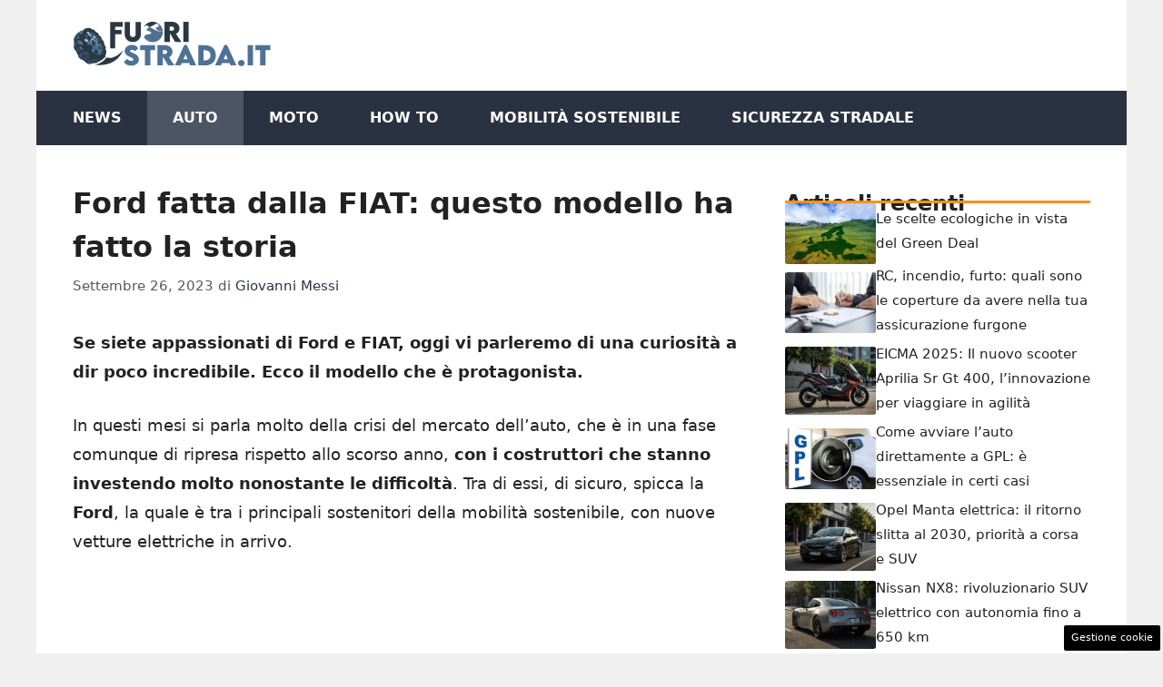

--- FILE ---
content_type: text/css
request_url: https://www.fuoristrada.it/wp-content/cache/fvm/min/1762776342-css5c4c0b94266cb93952ce5e3238da6910efe70f3c4b27e11a0670836c2058c.css
body_size: 1000
content:
@charset "UTF-8";
/* https://www.fuoristrada.it/wp-content/plugins/dadasuite-365/includes/modules/dadasuite_365_pushly/css/dadasuite_365_pushly.min.css?ver=1.7.2 */
@keyframes fadeInRight{from{opacity:0;transform:translateX(300px)}to{opacity:1}}@keyframes fadeInTop{from{opacity:0;transform:translateY(-300px)}to{opacity:1}}@keyframes fadeInBottom{from{opacity:0;transform:translateY(300px)}to{opacity:1}}.pushly_close{position:absolute;right:0;top:10px;width:12px;height:12px;opacity:.6;z-index:100001}.pushly_close:hover{opacity:1}.pushly_close:after,.pushly_close:before{position:absolute;left:0;content:' ';height:12px;width:2px;background-color:#333}.pushly_close:before{transform:rotate(45deg)}.pushly_close:after{transform:rotate(-45deg)}.pushly_container{z-index:2147483638;overflow:hidden;position:relative;cursor:pointer}.progress{height:5px;width:100%}.progress .in{animation:15s linear fill;height:100%;background-color:#94ed7b}@keyframes fill{0%{width:0%}100%{width:100%}}#pushly_view_default{position:fixed;top:50%;right:5px;max-width:55%;background-color:#fff;animation:1s ease-in-out fadeInTop;border-radius:3px;box-shadow:rgba(99,99,99,.2) 0 2px 8px 0;border:1px solid #3636363d;border-right:none;transform:translateY(-50%)}#pushly_view_default .pushly_image{width:100%;height:auto;overflow:hidden}#pushly_view_default .pushly_body{margin:5px;min-height:50px}#pushly_view_default .pushly_title{margin-bottom:5px}#pushly_view_default .pushly_title A{font-size:1.1rem;color:#c80000;font-weight:700}#pushly_view_default .pushly_description{font-size:1rem;line-height:1.1rem;color:#363636}#pushly_view_default .pushly_close{position:absolute;top:-20px;right:0;width:25px;height:20px;opacity:1;z-index:100001;background-color:#f3f3f3;border-radius:3px 3px 0 0;border:1px solid #d7d7d7e0}#pushly_view_default .pushly_close::after,#pushly_view_default .pushly_close::before{position:absolute;left:11px;content:' ';height:10px;width:2px;background-color:#555;top:5px}.pushly_container.left #pushly_view_default{left:5px}.pushly_container.left #pushly_view_default .pushly_close{left:0}@media only screen and (min-width:768px){#pushly_view_default{max-width:300px;top:45vh;right:0;animation:1s ease-in-out fadeInBottom}}.pushly_view_5{border:1px solid #cfcfcf;margin:0 auto 15px;cursor:pointer;border-radius:2px;overflow:hidden}.pushly_view_5 .pushly_body{padding:10px 10px 15px;line-height:1.1rem}.pushly_view_5 .pushly_title{font-weight:700;font-size:1.1rem;line-height:1.4rem}.pushly_view_5 .pushly_description{font-weight:400;font-size:1rem;line-height:1.1rem}.pushly_view_6{width:80%}.pushly_view_6 .read_more{text-transform:uppercase;color:#777;font-size:.8rem;font-weight:600}.pushly_view_6 .pushly_body SPAN{background-color:#ff4900;padding:2px 4px;box-decoration-break:clone;line-height:1.3rem;font-size:1.1rem;color:#fff;font-weight:700;cursor:pointer}.pushly_view_2{max-width:100%!important;bottom:0!important;left:0!important;top:auto!important;right:0!important;box-shadow:none!important;transform:translateY(0)!important;border-radius:0!important}.pushly_view_2 .pushly_content{display:flex;align-items:center;column-gap:15px;line-height:1.1rem}.pushly_view_2 .pushly_content .pushly_image{width:40%!important;height:auto!important}